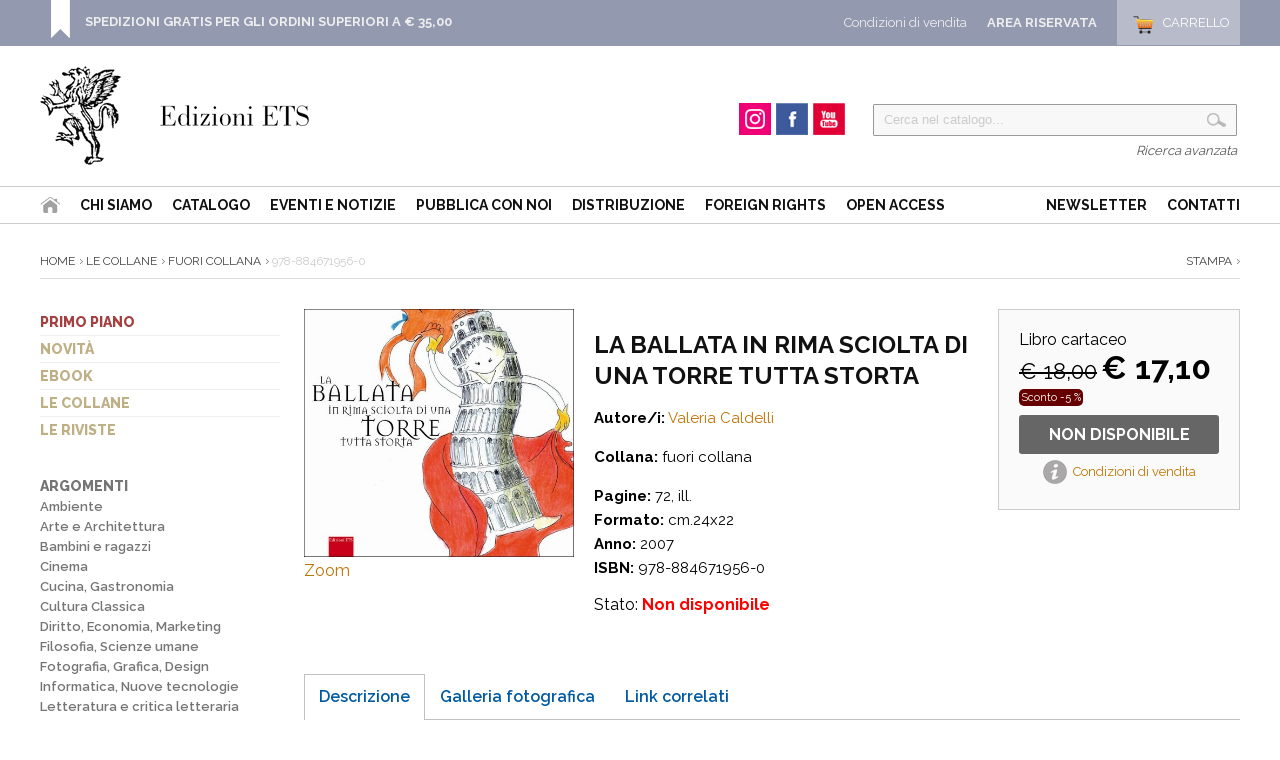

--- FILE ---
content_type: text/html
request_url: https://www.edizioniets.com/scheda.asp?n=978-884671956-0&from=&fk_s=
body_size: 33251
content:

<!DOCTYPE html PUBLIC "-//W3C//DTD XHTML 1.0 Strict//EN" "http://www.w3.org/TR/xhtml1/DTD/xhtml1-strict.dtd">
<html>
   <head>
      <title>La ballata in rima sciolta di una Torre tutta storta - Valeria Caldelli | Ed. ETS | 978-884671956-0</title>
      <meta http-equiv="Content-Type" content="text/html; charset=ISO-8859-1" />
      <meta name="description" content="978-884671956-0 | La ballata in rima sciolta di una Torre tutta storta - Valeria Caldelli -  Una citt&agrave; ricca e potente, una signora un po' stramba, caparbia, capricciosa e tanti investigatori che vogliono scoprire i suoi misteri. Tra realt&agrave; e ironia la meravigliosa storia della Torre di Pisa raccontata per la prima volta ai bambini. Di questa edizione &egrave; stata realizzata una versione in piccolo formato, economica, senza risvolti allegata al quotidiano La Nazione. La presente edizione &egrave; quella originaria, completa e in formato grande (cm 24x22)">
      <meta name="keywords" content="La ballata in rima sciolta di una Torre tutta storta - Valeria Caldelli, Valeria Caldelli, 978-884671956-0, fuori collana, Edizioni ETS">
      <meta name="publisher" content="Edizioni ETS">
      <link rel="canonical" href="https://www.edizioniets.com/scheda.asp?n=978-884671956-0"/>
      <link rel="shortcut icon" href="https://www.edizioniets.com/images/icon.png" type="image/x-icon" />
      <meta property="og:title" content="La ballata in rima sciolta di una Torre tutta storta - Valeria Caldelli" />
      <meta property="og:type" content="book" />
      <meta property="og:url" content="https://www.edizioniets.com/scheda.asp?n=978-884671956-0" />
      <meta property="og:image" content="https://www.edizioniets.com/priv_foto_libro/1295.jpg"/>
      <meta property="book:author" content="Valeria Caldelli" >
      <meta property="book:isbn" content="978-884671956-0" >
      <meta property="og:site_name" content="Edizioni ETS"/>
      <link href='https://fonts.googleapis.com/css?family=Raleway:400,600,700,800,900,300,500' rel='stylesheet' type='text/css'>

<style type="text/css">
   @import url("https://www.edizioniets.com/css/stile.css");
   @import url("https://www.edizioniets.com/css/stile-generico.css");
   @import url("https://www.edizioniets.com/css/stile-griglie.css");
   @import url("https://www.edizioniets.com/css/stile-ricerca.css");
   @import url("https://www.edizioniets.com/css/stile-contatti.css");
   @import url("https://www.edizioniets.com/css/stile-riservata.css");
   @import url("https://www.edizioniets.com/css/style-menu-testata.css");
   @import url("https://www.edizioniets.com/css/stile-carrello.css");
</style> 

<script type="text/javascript" src="https://ajax.googleapis.com/ajax/libs/jquery/1/jquery.js"></script>

<!-- Owl Carousel Assets -->
<link href="https://www.edizioniets.com/js/owl.carousel/owl-carousel/owl.carousel.css" rel="stylesheet">
<link href="https://www.edizioniets.com/js/owl.carousel/owl-carousel/owl.theme.css" rel="stylesheet">
<link href="https://www.edizioniets.com/js/owl.carousel/owl-carousel/owl.transitions.css" rel="stylesheet">
<script src="https://www.edizioniets.com/js/owl.carousel/owl-carousel/owl.carousel.js"></script>
 
<script type="text/javascript" src="https://apis.google.com/js/plusone.js">
  {lang: 'it'}
</script>

<div id="fb-root"></div>
<script>(function(d, s, id) {
  var js, fjs = d.getElementsByTagName(s)[0];
  if (d.getElementById(id)) return;
  js = d.createElement(s); js.id = id;
  js.src = "//connect.facebook.net/it_IT/sdk.js#xfbml=1&version=v2.0";
  fjs.parentNode.insertBefore(js, fjs);
}(document, 'script', 'facebook-jssdk'));</script>

  
<script>
  (function(i,s,o,g,r,a,m){i['GoogleAnalyticsObject']=r;i[r]=i[r]||function(){
  (i[r].q=i[r].q||[]).push(arguments)},i[r].l=1*new Date();a=s.createElement(o),
  m=s.getElementsByTagName(o)[0];a.async=1;a.src=g;m.parentNode.insertBefore(a,m)
  })(window,document,'script','//www.google-analytics.com/analytics.js','ga');

  ga('create', 'UA-29014502-1', 'auto');
  ga('send', 'pageview');

</script><link rel="stylesheet" type="text/css" href="http://ajax.googleapis.com/ajax/libs/jqueryui/1/themes/smoothness/jquery-ui.css" />
<script type="text/javascript" src="http://ajax.googleapis.com/ajax/libs/jquery/1/jquery.js"></script>
<script type="text/javascript" src="http://ajax.googleapis.com/ajax/libs/jqueryui/1/jquery-ui.min.js"></script>
<script type="text/javascript" src="http://file.urin.take-uma.net/jquery.tile.js"></script>
      
    <link rel="stylesheet" href="http://code.jquery.com/ui/1.9.2/themes/base/jquery-ui.css" />

    <script src="http://code.jquery.com/ui/1.9.2/jquery-ui.js"></script>
    <script>
    $(function() {
         $( "#tabs" ).tabs();
    });
    </script>
        
	<!-- Add fancyBox main JS and CSS files -->
	<script type="text/javascript" src="https://www.edizioniets.com/js/fancyBox/jquery.fancybox.js"></script>
	<link rel="stylesheet" type="text/css" href="https://www.edizioniets.com/js/fancyBox/jquery.fancybox.css" media="screen" />

	<script type="text/javascript">
		$(document).ready(function() {			
			/*
				Simple image gallery. Use default settings
			*/
			$('.fancybox').fancybox();
			$('.foto').fancybox();
			$("#scheda").localScroll();
			/*
				Different effects
			*/

			// Change title type, overlay opening speed and opacity
			$(".foto-nero").fancybox({
				helpers: {
					title : {
						type : 'outside'
					},
					overlay : {
						speedIn : 500,
						opacity : 0.95
					}
				}
			});

			$("a.iframe").fancybox({
				helpers: {
					title : {
						type : 'iframe'
					}
				}
			});
				
			// Disable opening and closing animations, change title type
			$(".fancybox-effects-b").fancybox({
				openEffect  : 'none',
				closeEffect	: 'none',

				helpers : {
					title : {
						type : 'over'
					}
				}
			});

			// Set custom style, close if clicked, change title type and overlay color
			$(".fancybox-effects-c").fancybox({
				wrapCSS    : 'fancybox-custom',
				closeClick : true,

				helpers : {
					title : {
						type : 'inside'
					},
					overlay : {
						css : {
							'background-color' : '#eee'	
						}
					}
				}
			});

			// Remove padding, set opening and closing animations, close if clicked and disable overlay
			$(".fancybox-effects-d").fancybox({
				padding: 0,

				openEffect : 'elastic',
				openSpeed  : 150,

				closeEffect : 'elastic',
				closeSpeed  : 150,

				closeClick : true,

				helpers : {
					overlay : null
				}
			});

			/*
				Button helper. Disable animations, hide close button, change title type and content
			*/

			$('.fancybox-buttons').fancybox({
				openEffect  : 'none',
				closeEffect : 'none',

				prevEffect : 'none',
				nextEffect : 'none',

				closeBtn  : false,

				helpers : {
					title : {
						type : 'inside'
					},
					buttons	: {}
				},

				afterLoad : function() {
					this.title = 'Image ' + (this.index + 1) + ' of ' + this.group.length + (this.title ? ' - ' + this.title : '');
				}
			});

			/*
				Thumbnail helper. Disable animations, hide close button, arrows and slide to next gallery item if clicked
			*/

			$('.fancybox-thumbs').fancybox({
				prevEffect : 'none',
				nextEffect : 'none',

				closeBtn  : false,
				arrows    : false,
				nextClick : true,

				helpers : { 
					thumbs : {
						width  : 50,
						height : 50
					}
				}
			});

		});
	</script>
	<style type="text/css">
		.fancybox-custom .fancybox-outer {
			box-shadow: 0 0 50px #222;
		}
	</style>
	 
      <script language="javascript"> 
         function StampaScheda()
          {    
            window.print();        
          } 
      </script>
      <link href="https://www.edizioniets.com/js/photoswipe/photoswipe.css" type="text/css" rel="stylesheet" />
      <script type="text/javascript" src='https://www.edizioniets.com/js/photoswipe/lib/simple-inheritance.min.js'></script>
      <script type="text/javascript" src='https://www.edizioniets.com/js/photoswipe/code-photoswipe-1.0.11.min.js'></script>	
      <script type="text/javascript">
         // Set up PhotoSwipe with all anchor tags in the Gallery container 
         document.addEventListener('DOMContentLoaded', function(){
             Code.photoSwipe('a', '#Gallery');
         }, false);
         document.addEventListener('DOMContentLoaded', function(){
             Code.photoSwipe('a', '#scheda-zoom');
         }, false);									
      </script> 
   </head>
   <body>
      <div id="top">
    <div class="wrapper">
    
        <div class="top-dx">
            <div id="testata_carrello"> 
<div id="testata_carrello_totale">
  <a href="https://www.edizioniets.com/carrello.asp"><span>Carrello</span></a>
</div></div>
		
			<div class="testata_riservata">
				<a href="https://www.edizioniets.com/riservata">Area Riservata</a>
			</div> 
		
            <div class="testata_condizioni"><a href="https://www.edizioniets.com/condizioni-di-vendita.asp">Condizioni di vendita</a></div>
        </div> 
		
        <style>
		.top-avviso {float:left; padding:0 0 0 35px; margin:0px 0 0 10px;
			background:url(https://www.edizioniets.com//img/top-avviso.png) left bottom no-repeat}
		.top-avviso p { color:#fff; font-size:13px; margin:7px 0 0 0; padding:7px 0 0 0; line-height:130%}
		</style>
        <div class="top-avviso">
            <p><b><a href="https://www.edizioniets.com/condizioni-di-vendita.asp">SPEDIZIONI GRATIS PER GLI ORDINI SUPERIORI A &euro; 35,00</a></b>
            <br />&nbsp;</p>
        </div>
                
        <div class="pulisci"></div>
        
    </div>
	
	<div class="pulisci"></div>
	
</div><div id="testata">
        <div class="wrapper">        
            <div style="float:left">
                <div id="testata-logo">
                <a href="/index.asp">
				   <img src="/img/logo.png" 
				    	alt="Edizioni ETS" /></a>
                </div>
            </div>
            
            <div id="testata-ricerca">
            <script type="text/javascript" src="https://www.edizioniets.com/js/util-functions.js"></script>
<script type="text/javascript" src="https://www.edizioniets.com/js/clear-default-text.js"></script> 
 <script language="JavaScript"> 
  function Controllatxt_Ricerca3(Mio_Form) 
   {
    if (Mio_Form.valore_ricerca.value=="")
     {
      alert(" Valore di ricerca non valido! ");
      Mio_Form.valore_ricerca.focus();
      Mio_Form.valore_ricerca.select();
      return false;
     }	 
   return true;
  }
 </script>
 
  <form name="ricerca_testata" method="post" action="https://www.edizioniets.com/ricerca_out.asp" OnSubmit="return Controllatxt_Ricerca3(this)">
   <table width="100%"> 
    <tr>
	 <td valign="top" align="left">
	  <div id="testata-cerca-contieni">
	    <input type="hidden" name="ricerca" value="4">
        <input style="width:80%" type="text" name="criterio" value="Cerca nel catalogo..." class="cleardefault" id="cerca_input"  />
		<input  class="testata-ricerca-bottone" type="submit"  name="go" value=""> 
	  </div></td>	 
    </tr>
    <tr><td align="right"><a href="https://www.edizioniets.com/ricerca_out.asp">Ricerca avanzata</a></td></tr>
   </table>
  </form>

            </div>         
            
            <div id="testata-social">
            <!--p>Seguici su...</p-->
				
				<div id="instagram"><a href="https://www.instagram.com/edizioni_ets" target="_blank"><span>Instagram</span></a></div>
				
				<div id="facebook"><a href="https://www.facebook.com/edizioni.ets" target="_blank"><span>Facebook</span></a></div>
    
				<div id="youtube"><a href="https://www.youtube.com/user/edizioniets" target="_blank"><span>YouTube</span></a></div>
				<div class="pulisci"></div>
            </div><!-- fine social -->
            

            <div class="pulisci"></div>
        </div>
       
        <div id="testata-menu">
          <div class="wrapper">
		  
   	<ul id="topnav" style="float:left">
        <li id="home"><a href="/index.asp"><span>Home</span></a></li>
        <li><a href="/info_ets.asp">Chi siamo</a></li>
        <li><a href="/catalogo.asp">Catalogo</a>
        <li><a href="/eventi-notizie.asp">Eventi e Notizie</a></li>
			
		<!--li><a href="https://www.youtube.com/user/edizioniets" target="_blank">Video</a></li-->        
        <li><a href="/norme_ed.asp">Pubblica con noi</a></li>
        <li><a href="/distribuzione.asp">Distribuzione</a></li>
          <li><a href="/foreignrights.asp">Foreign Rights</a></li>
          <li><a href="/openaccess.asp">Open Access</a></li>
   	</ul>
    <ul id="topnav" style="float:right">
        <li><a href="/registrazione_newsletter.asp">Newsletter</a></li>        
        <li><a href="/contatti.asp">Contatti</a></li>
    </ul>
    <div class="pulisci"></div>

          </div>
        </div>
        <div class="pulisci"></div>
       
</div>
      <div class="wrapper">
         
         <div id="scheda-prodotto-condividi" style="display:none">
            <div id="scheda-prodotto-condividi">
<!-- Go to http://www.addthis.com/get/smart-layers to customize -->
<script type="text/javascript" src="//s7.addthis.com/js/300/addthis_widget.js#pubid=xa-52b97f160be75b8a"></script>
<script type="text/javascript">
  addthis.layers({
    'theme' : 'transparent',
    'share' : {
      'position' : 'right',
      'numPreferredServices' : 5
    }   
  });
</script> 
<!-- AddThis Smart Layers END --> 
</div>

         </div>
         <div id="percorso">
            <a href="https://www.edizioniets.com/index.asp">Home</a>
            
            <a href="https://www.edizioniets.com/collane.asp">Le Collane</a></li>
            <a href="https://www.edizioniets.com/view-collana.asp?col=fuori collana" 
               title="visualizza la collana">fuori collana</a>
            978-884671956-0
            <div id="scheda-stampa" style="float:right"><a href="javascript:StampaScheda()">Stampa</a></div>
         </div>
         <!-- fine percorso -->   
         <div id="interna">
            <div id="interna-sx">
               <div id="menu-sx">
<ul>
<li><a href="https://www.edizioniets.com/primopiano.asp">Primo piano</a></li>
<li><a href="https://www.edizioniets.com/novita.asp">Novit&agrave;</a></li>
<li><a href="https://www.edizioniets.com/ebook.asp">eBook</a></li>
<li><a href="https://www.edizioniets.com/collane.asp">Le collane</a></li>
<li><a href="https://www.edizioniets.com/riviste.asp">Le riviste</a></li>
<!--
<li><a href="https://www.edizioniets.com/campagne.asp">Campagne Promozionali</a></li>-->
</ul>
</div>


   <!-- <div style="margin:20px 0;">    
    <img src="/img/auguri.png" width="100%">
    </div> -->
				


<div id="categorie-sx"> 
<ul>
    <li>	   
    <a href="/catalogo.asp">Argomenti</a>
      <ul>        
          
        	       <li><a href="/libri.asp?fk_s=1">Ambiente</a></li>
          
        	       <li><a href="/libri.asp?fk_s=2">Arte e Architettura</a></li>
          
        	       <li><a href="/libri.asp?fk_s=10">Bambini e ragazzi</a></li>
          
        	       <li><a href="/libri.asp?fk_s=4">Cinema</a></li>
          
        	       <li><a href="/libri.asp?fk_s=5">Cucina, Gastronomia</a></li>
          
        	       <li><a href="/libri.asp?fk_s=31">Cultura Classica</a></li>
          
        	       <li><a href="/libri.asp?fk_s=6">Diritto, Economia, Marketing</a></li>
          
        	       <li><a href="/libri.asp?fk_s=7">Filosofia, Scienze umane</a></li>
          
        	       <li><a href="/libri.asp?fk_s=8">Fotografia, Grafica, Design</a></li>
          
        	       <li><a href="/libri.asp?fk_s=9">Informatica, Nuove tecnologie</a></li>
          
        	       <li><a href="/libri.asp?fk_s=12">Letteratura e critica letteraria</a></li>
          
        	       <li><a href="/libri.asp?fk_s=34">Letterature Europee</a></li>
          
        	       <li><a href="/libri.asp?fk_s=13">Linguistica</a></li>
          
        	       <li><a href="/libri.asp?fk_s=15">Medicina, Salute, Benessere</a></li>
          
        	       <li><a href="/libri.asp?fk_s=14">Memorie, biografie</a></li>
          
        	       <li><a href="/libri.asp?fk_s=16">Musica</a></li>
          
        	       <li><a href="/libri.asp?fk_s=17">Narrativa</a></li>
          
        	       <li><a href="/libri.asp?fk_s=35">Pisa e la sua storia</a></li>
          
        	       <li><a href="/libri.asp?fk_s=18">Poesia</a></li>
          
        	       <li><a href="/libri.asp?fk_s=19">Politica, Società, Comunicazione</a></li>
          
        	       <li><a href="/libri.asp?fk_s=20">Psicologia, Psicanalisi, Psichiatria</a></li>
          
        	       <li><a href="/libri.asp?fk_s=21">Religione, Spiritualità</a></li>
          
        	       <li><a href="/libri.asp?fk_s=23">Scienze dell'educazione</a></li>
          
        	       <li><a href="/libri.asp?fk_s=39">Scienze sociali</a></li>
          
        	       <li><a href="/libri.asp?fk_s=22">Scienze, Tecnica, manualistica</a></li>
          
        	       <li><a href="/libri.asp?fk_s=24">Sport, Tempo libero</a></li>
          
        	       <li><a href="/libri.asp?fk_s=25">Storia</a></li>
          
        	       <li><a href="/libri.asp?fk_s=37">Storia contemporanea</a></li>
          
        	       <li><a href="/libri.asp?fk_s=28">Teatro, Spettacolo</a></li>
          
        	       <li><a href="/libri.asp?fk_s=29">Umorismo</a></li>
        
		   <li><a href="/libri.asp?fk_s=0">Altro</a></li>
      </ul>
	</li>
</ul>
</div>
            </div>
            <!-- fine interna-sx -->
            <div id="interna-centrodx">
               <div id="scheda-prodotto">
                  <div class="scheda-acquista">
                     
                              <input type="hidden" name="Carrellino" value="978-884671956-0">
                              <div class="scheda-acquista-cartaceo">
                                 Libro cartaceo
                                 <br />
                                 
                                 <span class="prezzo-barrato">&euro; 18,00</span>
                                 <span class="prezzo">&euro; 17,10</span>
                                 <br />
                                 <span class="sconto">Sconto -5 %</span>
                                 
                                 <div class="non-disponibile">
                                    <a href="#" 
                                       title=" Libro non disponibilie " 
                                       onclick="alert(' Attenzione! Il libro richiesto, con ISBN 978-884671956-0, non è disponibile.')">Non disponibile</a>
                                 </div>
                                 
                              </div>
                              <div id="scheda-come-ordinare">
                                 <a href="https://www.edizioniets.com/condizioni-di-vendita.asp" 
                                    title="Informazioni, modalità di Acquisto e Spedizione" 
                                    target="_blank">Condizioni di vendita</a>
                              </div>
                     
                  </div>
               </div>
               <div id="scheda-prodotto-fotona">
                  <div class="books">
                     <div class="book">
                        <a href="priv_foto_libro/1295.jpg" 
                           class="foto" target="_blank"><img src="https://www.edizioniets.com/priv_foto_libro/1295.jpg" 
                           alt="La ballata in rima sciolta di una Torre tutta storta"></a>
                     </div>
                  </div>
                  
                  <div id="scheda-zoom">
                     <span><a href="https://www.edizioniets.com/priv_foto_libro/1295.jpg" 
                        class="foto" target="_blank">Zoom</a></span>
                  </div>
                   
               </div>
               <!-- fine scheda-prodotto-fotona -->
               <div id="scheda-prodotto-testo">
                  <form name="https://www.edizioniets.com/gestisci_caratteristiche_acquista" method="get" action="https://www.edizioniets.com/aggiorna_carrello.asp">
                     <input type="hidden" name="p" value="">                        
                     <div style="padding:10px 0; margin:10px 0">
                        <h1>La ballata in rima sciolta di una Torre tutta storta</h1>
                                               
                        <p>
                            
                                  <b>Autore/i:</b> 
                                  
                                              <a href="https://www.edizioniets.com/ricerca_out.asp?ricerca=3&Criterio=Valeria Caldelli&OkCriterio=Cerca">Valeria Caldelli</a>
                                  
                        </p>
                        <div id="scheda-dettaglio">
                           <p><b>Collana:</b>
                              fuori collana
                           </p>
                           <p> 
                              
                              <b>Pagine:</b> 72, ill.<br />
                              <b>Formato:</b> cm.24x22
                              <br />
                              
                              <b>Anno:</b> 2007<br />
                              <b>ISBN:</b> 978-884671956-0<br />
                           </p>
                        </div>
                        
                                            Stato: <span class=rosso>Non disponibile</span>
                                     
                     </div>
                  </form>
               </div>
               <!-- fine scheda-prodotto-testo -->   
               <div class="pulisci"></div>
               <div id="scheda-anteprima">
                  <ul>
                     
                  </ul>
               </div>
               <!-- fine scheda-anteprima -->
               <div class="pulisci"></div>
               <link type="text/css" rel="stylesheet" href='https://www.edizioniets.com/js/tabs/css/easy-responsive-tabs.css'/>
               <script src='https://www.edizioniets.com/js/tabs/js/jquery-1.6.3.min.js'></script>
               <script src='https://www.edizioniets.com/js/tabs/js/easyResponsiveTabs.js' type="text/javascript"></script>
               <script type="text/javascript">
                  $(document).ready(function () {
                      $('#tab').easyResponsiveTabs({
                          type: 'default', //Types: default, vertical, accordion           
                          width: 'auto', //auto or any width like 600px
                          fit: true,   // 100% fit in a container
                          closed: 'accordion', // Start closed if in accordion view
                          activate: function(event) { // Callback function if tab is switched
                              var $tab = $(this);
                              var $info = $('#tabInfo');
                              var $name = $('span', $info);
                              $name.text($tab.text());
                              $info.show();
                          }
                      });
                  
                      $('#verticalTab').easyResponsiveTabs({
                          type: 'vertical',
                          width: 'auto',
                          fit: true
                      });
                  });
               </script>
               <style>
                  #tab {margin:30px 0 !important}
                  .resp-tabs-list {color:#005AA4; fo}
                  .resp-tabs-list li {font-size:16px !important}
                  .tabella-attrezzature {margin:0 0 30px 0; border:1px solid #ccc; padding:10px; font-size:15px}
                  .tabella-attrezzature th { background:#333; color:#fff; padding:10px}
               </style>
               <!--Horizontal Tab-->
               <div id="tab">
                  <ul class="resp-tabs-list">
                     <li>Descrizione</li>
                     
                     <li>Galleria fotografica</li>
                     
                     <li>Link correlati</li>
                          
                  </ul>
                  <div class="resp-tabs-container">
                     <div>
                        <p><p><a href="http://itunes.apple.com/it/app/filastrocche-toscane/id423752880?mt=8"><img src="http://www.edizioniets.com/immagini/APP_banner_filastrocche_def.gif" alt="vai alla scheda su iTunes" border="0" /></a><br /> Una citt&agrave; ricca e potente, una signora un po' stramba, caparbia, capricciosa e tanti investigatori che vogliono scoprire i suoi misteri. Tra realt&agrave; e ironia la meravigliosa storia della Torre di Pisa raccontata per la prima volta ai bambini. Di questa edizione &egrave; stata realizzata una versione in piccolo formato, economica, senza risvolti allegata al quotidiano <strong>La Nazione</strong>. La presente edizione &egrave; quella originaria, completa e in formato grande (cm 24x22)</p></p>
                     </div>
                     
                     <div  id="Gallery" class="griglia-scheda-galleria">
                        
                        <ul>
                            
                           <li>
                              <a href="priv_foto_libro/1295.jpg" 
                                 title="1/ - copertina"><img src="priv_foto_libro/thumb/1295.jpg?n=14:15:38" 
                                 alt="1/ - copertina" 
                                 border="0"></a>
                           </li>
                            
                           <li>
                              <a href="priv_foto_libro/1296.jpg" 
                                 title="2/ - retrocopertina"><img src="priv_foto_libro/thumb/1296.jpg?n=14:15:38" 
                                 alt="2/ - retrocopertina" 
                                 border="0"></a>
                           </li>
                           	
                        </ul>
                        <div class="pulisci"></div>
                        
                     </div>
                     
                     <div class="linkcorrelati">
                        
                        <li>
                           <a href="http://itunes.apple.com/it/app/filastrocche-toscane/id423752880?mt=8" 
                              title="collegati a: Scarica la App di questo libro su iTunes Store" 
                              target="_blank">Scarica la App di questo libro su iTunes Store</a>
                           
                           | L'audiolibro illustrato per iPad letto dall'autrice
                           <br /><br />
                           
                        <li>
                           <a href="http://lanazione.ilsole24ore.com/pisa/2008/09/20/119546-quella_torre_tutta_storta_sbalordire_bambini.shtml" 
                              title="collegati a: Pagina del quotidiano La Nazione dedicata al libro" 
                              target="_blank">Pagina del quotidiano La Nazione dedicata al libro</a>
                           
                           <br /><br />
                           
                     </div>
                     
                  </div>
                  <!-- fine resp-tabs-container -->
               </div>
               <!-- fine horizontalTab -->
               <br />
               <div class="sharethis-inline-share-buttons"></div>
            </div>
            <!-- fine scheda-prodotto -->
         </div>
         <!-- interna-centrodx -->     
         <div class="pulisci"></div>
      </div>
      <!-- fine interna -->
      </div><!-- fine wrapper -->
      <div id="footer">
    <!-- struttura_footer -->
    <div id="struttura_footer" class="wrapper">
          <div id="colonna1">
	 <a href="https://www.edizioniets.com/index.asp">
	 	<img src="https://www.edizioniets.com/img/logo2.png" 
			 title="Edizioni ETS" /></a>
</div>

<div id="colonna2">
   	<ul>
        <li id="home"><a href="https://www.edizioniets.com/index.asp"><span>Home</span></a></li>
        <li><a href="https://www.edizioniets.com/info_ets.asp">La casa editrice</a></li>
        <li><a href="https://www.edizioniets.com/catalogo.asp">Catalogo</a>
        <!--li><a href="< %=Indirizzo_Sito_Glo%>/multimedia.asp">Video</a></li-->        
        <li><a href="https://www.edizioniets.com/norme_ed.asp">Norme editoriali</a></li>
        <li><a href="https://www.edizioniets.com/distribuzione.asp">Distribuzione</a></li>
   	</ul>    
    <div class="pulisci"></div>    
    <ul>
        <li><a href="https://www.edizioniets.com/registrazione_newsletter.asp">Newsletter</a></li>        
        <li><a href="https://www.edizioniets.com/contatti.asp">Contatti</a></li>
	</ul> 
    <div class="pulisci"></div> 
    <div class="footer-social">
		
		<div id="instagram"><a href="https://www.instagram.com/edizioni_ets" target="_blank"><span>Instagram</span></a></div>
		
		<div id="facebook"><a href="https://www.facebook.com/edizioni.ets" target="_blank"><span>Facebook</span></a></div>
  
		<div id="youtube"><a href="https://www.youtube.com/user/edizioniets" target="_blank"><span>YouTube</span></a></div>
		<div class="pulisci"></div>
    </div><!-- fine social --> 
    <div class="pulisci"></div>
</div>

<div id="colonna3">
	 <ul>
	<li><a href="https://www.edizioniets.com/primopiano.asp">Primo piano</a></li>
	<li><a href="https://www.edizioniets.com/novita.asp">Novit&agrave;</a></li>
	<li><a href="https://www.edizioniets.com/ebook.asp">eBook</a></li>
	<li><a href="https://www.edizioniets.com/collane.asp">Le collane</a></li>
	<li><a href="https://www.edizioniets.com/riviste.asp">Le riviste</a></li>
</ul>
</div>

<div id="colonna4">
	 <ul>
	  <li><a href="https://www.edizioniets.com/condizioni-di-vendita.asp" 
	  		 rel="nofollow">Condizioni d'acquisto</a></li>
	  <li><a href="https://www.edizioniets.com/condizioni-di-vendita.asp#spedizioni" 
	  		 rel="nofollow">Spedizioni e consegne</a></li>
	  <li><a href="https://www.edizioniets.com/condizioni-di-vendita.asp#pagamento" 
	  		 rel="nofollow">Modalit&agrave;  di pagamento</a></li>
	 </ul>
</div>

<div class="pulisci"></div>
    </div>
    <!-- fine struttura_footer -->
    
    <div id="footer-servizio-clienti">
    	 <p>Hai bisogno d'aiuto? Nessun problema, il Servizio Clienti &egrave; a tua disposizione. <a href='contatti.asp'>Contattaci per e-mail o per telefono</a> &raquo; </p>
    </div>
    <!-- fine footer-servizio-clienti -->
    
    <div style="clear:both"></div>
   	<div id="footer-pagamenti">
       <br />
   	     <table align="center">
    	  <tr>
   		    <td width="160" align="right">Pagamenti sicuri con</td>
    		<td width="93"><img src="https://www.edizioniets.com/img/img-pagamento/i_PayPal.gif" 
								alt="PayPal" 
								width="93" 
								height="35" /></td>
    		<td width="49"><img src="https://www.edizioniets.com/img/img-pagamento/i_paypalprepaid.png" 
								alt="PayPal" 
								width="49" 
								height="35" /></td>
    		<td width="49"><img src="https://www.edizioniets.com/img/img-pagamento/i_visa.png" 
								alt="Visa" 
								width="49" 
								height="35" /></td>
    		<td width="49"><img src="https://www.edizioniets.com/img/img-pagamento/i_mastercard.png" 
								alt="Mastercard" 
								width="49" 
								height="35" /></td>
    		<td width="49"><img src="https://www.edizioniets.com/img/img-pagamento/i_americanexpress.png" 
								alt="American Express" 
								width="49" 
								height="35" /></td>
    		<td width="49"><img src="https://www.edizioniets.com/img/img-pagamento/i_aura.png" 
								alt="Aura" 
								width="49" 
								height="35" /></td>
    		<td width="49"><img src="https://www.edizioniets.com/img/img-pagamento/i_discover.png" 
								alt="Discover" 
								width="49" 
								height="35" /></td>
    	  </tr>
      </table>
    </div>
    <br />
    <p style="text-align:center">
	    &copy; 
	   2026 - P.IVA 01194560502 - Tutti i diritti sono riservati 
	   | 
	   <a href="https://www.edizioniets.com/condizioni-di-vendita.asp">Termini e condizioni</a> 
	   | 
	   <a href="https://www.edizioniets.com/privacy.asp">Politica della privacy</a>
	   | 
	   Sito realizzato da <a href="http://www.devitalia.it" target="_blank">Devitalia Telecomunicazioni</a>  
	</p>
</div><div id="bottom">
    <div id="bottom-banner">
   
    </div>
</div>
   </body>
</html>